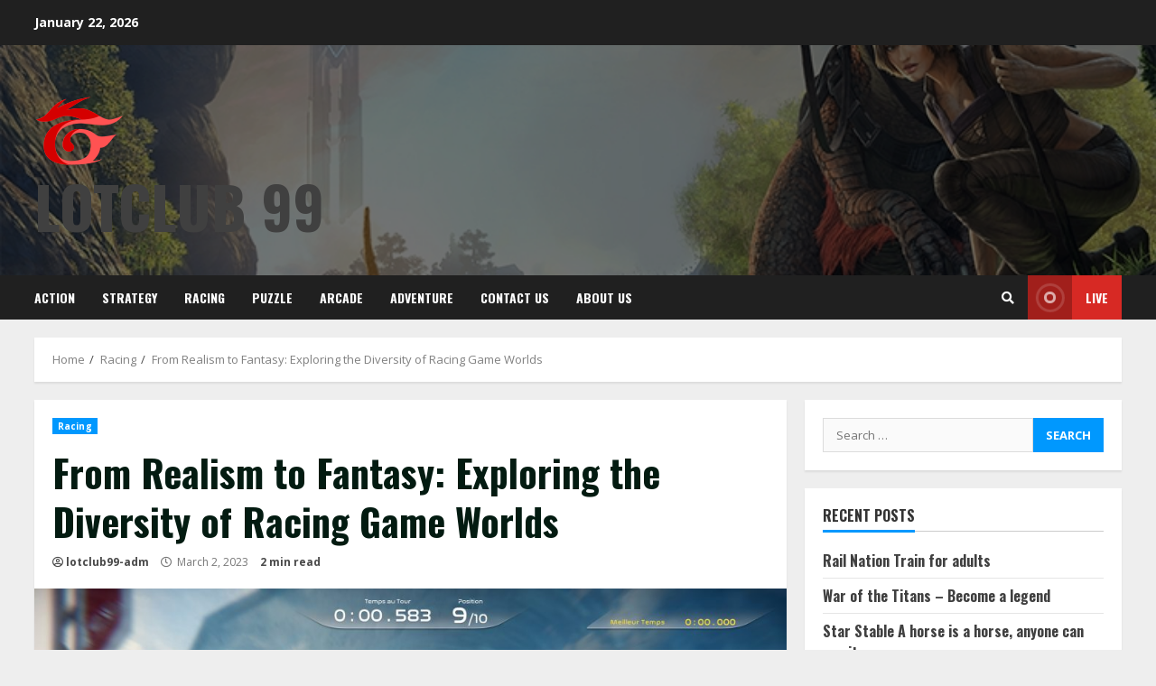

--- FILE ---
content_type: text/css
request_url: https://lotclub99.com/wp-content/themes/morenews/woocommerce.css?ver=6.2.6
body_size: 2097
content:
.woocommerce span.onsale{
	background-color: #d63025;
	color: #fff;
}
.woocommerce .star-rating{
	color: #ffc823;
}
.woocommerce ul.products li.product .button{
	margin-right: 5px;
}
.woocommerce .quantity .qty{
	height: 38px;
}
.woocommerce #respond input#submit.disabled, 
.woocommerce #respond input#submit:disabled, 
.woocommerce #respond input#submit:disabled[disabled], 
.woocommerce a.button.disabled, 
.woocommerce a.button:disabled, 
.woocommerce a.button:disabled[disabled], 
.woocommerce button.button.disabled, 
.woocommerce button.button:disabled, 
.woocommerce button.button:disabled[disabled], 
.woocommerce input.button.disabled, 
.woocommerce input.button:disabled, 
.woocommerce input.button:disabled[disabled],
.woocommerce #respond input#submit, 
.woocommerce a.button, 
.woocommerce button.button, 
.woocommerce input.button,
.woocommerce #respond input#submit.alt, 
.woocommerce a.button.alt, 
.woocommerce button.button.alt, 
.woocommerce input.button.alt{
	background-color: #0098fe;
	color: #fff;
}
.woocommerce #respond input#submit.alt:hover, 
.woocommerce a.button.alt:hover, 
.woocommerce button.button.alt:hover, 
.woocommerce input.button.alt:hover{
	background-color: #000;
}
.woocommerce div.product .woocommerce-tabs .panel{
	padding: 10px;
	background: transparent;
}
.woocommerce #content table.cart td.actions .input-text, 
.woocommerce table.cart td.actions .input-text, 
.woocommerce-page #content table.cart td.actions .input-text, 
.woocommerce-page table.cart td.actions .input-text{
	width: 55%;
	height: 36px;
}
.woocommerce form .form-row input.input-text, 
.woocommerce form .form-row textarea{
	padding: 5px;
}
.woocommerce-form__label-for-checkbox.checkbox input[type="checkbox"] {
    position: relative;
    margin-left: 0;
}
.woocommerce a.button, .woocommerce button.button, .woocommerce input.button, .woocommerce #respond input#submit{
	border-radius: 0;
}

.woocommerce div.product .woocommerce-tabs ul.tabs li{
	border-radius: 0;
	border: none;
	border-bottom: 1px solid ;
}

.woocommerce div.product .woocommerce-tabs ul.tabs li::before, .woocommerce div.product .woocommerce-tabs ul.tabs li::after {
	display: none;
}

.woocommerce div.product .woocommerce-tabs ul.tabs li.active {
	background: #0098fe;
}

/* ------- new additional css ----- */
.woocommerce,
.woocommerce *{
	white-space: normal;
}
.entry-content ul:not([class*="wp-"]):not(.awpa-contact-info).woocommerce-error, 
.entry-content ul:not([class*="wp-"]):not(.awpa-contact-info).woocommerce-info, 
.entry-content ul:not([class*="wp-"]):not(.awpa-contact-info).woocommerce-message{
	padding-left: 3.5em;
}
.woocommerce span.onsale {
	padding: 0 .5em;
	line-height: 3.236em;
}
body .entry-content .woocommerce ul.woocommerce-error {
    margin-left: 0;
}
.woocommerce-account .addresses .title .edit,
.woocommerce a.added_to_cart {
	display: inline-block;
	padding: .618em 1em;
	line-height: 1;
	font-weight: 700;
	margin-top: 1em;
}
.woocommerce a.added_to_cart {
	color: #fff;
	background-color: #101010;
}
.woocommerce-account .addresses .title .edit{
	background-color: rgba(0, 0, 0, 0.1);
}
.woocommerce-account .addresses .title .edit:hover{
	border: none;
}
.woocommerce #respond input#submit.alt:hover, 
.woocommerce a.button.alt:hover, 
.woocommerce button.button.alt:hover, 
.woocommerce input.button.alt:hover,
.woocommerce a.added_to_cart:hover {
	background-color: #dfdcde;
	color: #515151;
}
.entry-content > [class*="wp-block-"] .woocommerce a:not(.has-text-color).button{
	color: #fff;
}
body.aft-dark-mode .entry-content > [class*="wp-block-"] .woocommerce a:not(.has-text-color).button:hover,
.entry-content > [class*="wp-block-"] .woocommerce a:not(.has-text-color).button:hover{
	color: #4a4a4a;
	border: none;
}
.woocommerce input[type="checkbox"], 
.woocommerce input[type="radio"] {
	vertical-align: middle;
	margin: 0;
}
.woocommerce input[type="checkbox"] + *,
.woocommerce input[type="radio"] + *{
	vertical-align: middle;
}
.woocommerce #content table.cart td.actions .coupon, 
.woocommerce table.cart td.actions .coupon, 
.woocommerce-page #content table.cart td.actions .coupon, 
.woocommerce-page table.cart td.actions .coupon{
	display: flex;
	min-width: 50%;
}
.woocommerce .woocommerce-ordering select {
	padding: 5px;
}
/* checkout page design refinement */
.entry-content .woocommerce-MyAccount-navigation ul:not([class*="wp-"]):not(.awpa-contact-info) {
	margin: 0;
}
.woocommerce-MyAccount-navigation {
	background-color: #dfdcde;
}
body.aft-dark-mode .woocommerce-MyAccount-navigation {
	background-color: #171717;
}
.woocommerce-checkout .woocommerce-form-coupon-toggle .woocommerce-info{
	margin-top: 20px;
}
.woocommerce-checkout .woocommerce-form-coupon-toggle .woocommerce-info .showcoupon {
    padding-left: 10px;
	text-decoration: underline;
}
.woocommerce-checkout .woocommerce-form-coupon-toggle .woocommerce-info .showcoupon:hover {
	text-decoration: none;
}

.woocommerce-account form.woocommerce-EditAccountForm.edit-account fieldset {
	padding: 0;
	border: none;
	margin-top: 30px;
}
.woocommerce-account form.woocommerce-EditAccountForm.edit-account fieldset p:last-child {margin-bottom: 0;}
.woocommerce-account .entry-content .woocommerce-MyAccount-navigation ul li {
	list-style: none;
}
.woocommerce-account .entry-content .woocommerce-MyAccount-navigation ul li a {
	display: block;
	padding: 10px 20px;
}
.woocommerce-account .entry-content .woocommerce-MyAccount-navigation ul li a:hover {
	border: none;
}
.woocommerce-account .entry-content .woocommerce-MyAccount-navigation ul li.is-active {background-color: rgba(0,0,0,.1);}
.aft-dark-mode.woocommerce-account .entry-content .woocommerce-MyAccount-navigation ul li.is-active {background-color: rgba(255,255,255,.1);}


body.woocommerce-js form.woocommerce-checkout .woocommerce-checkout-review-order .woocommerce-checkout-review-order-table td {
	padding: 20px;
}
.woocommerce .checkout .col2-set .col-2,
.woocommerce-page .checkout .col2-set .col-2 {
	width: 49%;
}
.woocommerce .checkout .col2-set .col-1,
.woocommerce-page .checkout .col2-set .col-1 {
	width: 49%;
}
.woocommerce-checkout.woocommerce table.shop_table {
	border: 1px solid ;
	-webkit-box-shadow: none;
	        box-shadow: none;
}
#add_payment_method .cart-collaterals .cart_totals table, 
.woocommerce-cart .cart-collaterals .cart_totals table, 
.woocommerce-checkout .cart-collaterals .cart_totals table,
.woocommerce table.shop_table {
	border-collapse: collapse;
}
#add_payment_method .cart-collaterals .cart_totals tr td, 
#add_payment_method .cart-collaterals .cart_totals tr th, 
.woocommerce-cart .cart-collaterals .cart_totals tr td, 
.woocommerce-cart .cart-collaterals .cart_totals tr th, 
.woocommerce-checkout .cart-collaterals .cart_totals tr td, 
.woocommerce-checkout .cart-collaterals .cart_totals tr th{
	border-top-color: unset;
}
.woocommerce table.shop_table tbody th, 
.woocommerce table.shop_table tfoot td, 
.woocommerce table.shop_table tfoot th,
.woocommerce table.shop_table,
.woocommerce table.shop_table td {
	border-color: unset;
}
.woocommerce form.checkout_coupon, 
.woocommerce form.login, 
.woocommerce form.register {
	border-radius: 0;
}
.woocommerce form > p:last-child{
    padding: 5px;
}
.woocommerce .products ul, .woocommerce ul.products {
	margin-bottom: 0;
}
body.aft-dark-mode .woocommerce-ordering select option {
    background-color: #1f1f1f;
}
.woocommerce ul.products li.product .button {
    margin-top: 5px;
}
.woocommerce ul.products li.product, .woocommerce-page ul.products li.product {
	margin-bottom: 3.8%;
}
/* ------- newly additional css ----- */


body.aft-default-mode.woocommerce div.product .woocommerce-tabs ul.tabs li.active,
body.aft-default-mode.woocommerce div.product .woocommerce-tabs ul.tabs::before,
body.aft-default-mode #add_payment_method .cart-collaterals .cart_totals tr td, 
body.aft-default-mode #add_payment_method .cart-collaterals .cart_totals tr th, 
body.aft-default-mode.woocommerce-cart .cart-collaterals .cart_totals tr td, 
body.aft-default-mode.woocommerce-cart .cart-collaterals .cart_totals tr th, 
body.aft-default-mode .woocommerce-checkout .cart-collaterals .cart_totals tr td, 
body.aft-default-mode .woocommerce-checkout .cart-collaterals .cart_totals tr th,
body.aft-default-mode .woocommerce table.shop_table td,
body.aft-default-mode .woocommerce table.shop_table th,
body.aft-default-mode .woocommerce table.shop_table{
	border-color: rgba(0, 0, 0, 0.1);
}

/*darrk mode====*/
body.aft-dark-mode legend,
body.aft-dark-mode .woocommerce-ordering select,
body.aft-dark-mode .select2-container--default .select2-selection--single .select2-selection__rendered,
body.aft-dark-mode .woocommerce-error, 
body.aft-dark-mode .woocommerce-info, 
body.aft-dark-mode .woocommerce-message,
body.aft-dark-mode .woocommerce-Tabs-panel,
body.aft-dark-mode .woocommerce-info a,
body.aft-dark-mode .woocommerce-Tabs-panel h2,
body.aft-dark-mode.woocommerce div.product .woocommerce-tabs ul.tabs li.active a{
	color: #fff;
}
body.aft-dark-mode.woocommerce-account .addresses .title .edit,
body.aft-dark-mode .woocommerce-ordering select,
body.aft-dark-mode .select2-container--default .select2-selection--single{
	background-color: rgba(255, 255, 255, 0.1);
}
body.aft-dark-mode.woocommerce div.product .woocommerce-tabs ul.tabs li.active,
body.aft-dark-mode.woocommerce div.product .woocommerce-tabs ul.tabs::before,
body.aft-dark-mode #add_payment_method .cart-collaterals .cart_totals tr td, 
body.aft-dark-mode #add_payment_method .cart-collaterals .cart_totals tr th, 
body.aft-dark-mode.woocommerce-cart .cart-collaterals .cart_totals tr td, 
body.aft-dark-mode.woocommerce-cart .cart-collaterals .cart_totals tr th, 
body.aft-dark-mode .woocommerce-checkout .cart-collaterals .cart_totals tr td, 
body.aft-dark-mode .woocommerce-checkout .cart-collaterals .cart_totals tr th,
body.aft-dark-mode .woocommerce table.shop_table td,
body.aft-dark-mode .woocommerce table.shop_table th,
body.aft-dark-mode .woocommerce table.shop_table{
	border-color: rgba(255, 255, 255, 0.2);
}
body.aft-dark-mode .woocommerce-error, 
body.aft-dark-mode .woocommerce-info, 
body.aft-dark-mode .woocommerce-message{
	background: #212121;
}
body.aft-default-mode #add_payment_method #payment, 
body.aft-default-mode.woocommerce-cart #payment, 
body.aft-default-mode.woocommerce-checkout #payment{
	background: rgba(0, 0, 0, 0.1);
}
body.aft-dark-mode #add_payment_method #payment, 
body.aft-dark-mode.woocommerce-cart #payment, 
body.aft-dark-mode.woocommerce-checkout #payment{
	background: rgba(255, 255, 255, 0.1);
}
/*darrk mode====*/

.woocommerce div.product{
    padding: 20px;
}
.entry-content ul:not([class*="wp-"]).woocommerce-error li{
	padding-top: 0;
	padding-bottom: 0;
}
.woocommerce div.product div.images img {
	margin: 0 auto;
}
body.aft-default-mode .woocommerce-loop-product__title{
	color: #404040;
}
body.aft-dark-mode .woocommerce-loop-product__title{
	color: #fff;
}
.woocommerce form .form-row .input-checkbox {
	position: static;
}

@media screen and (max-width: 768px) {
	.woocommerce .checkout .col2-set .col-2,
	.woocommerce-page .checkout .col2-set .col-2 {
		width: 100%;
	}
	.woocommerce .checkout .col2-set .col-1,
	.woocommerce-page .checkout .col2-set .col-1 {
		width: 100%;
	}
}

@media screen and (max-width: 480px) {
	.woocommerce #content table.cart td.actions .coupon, 
	.woocommerce table.cart td.actions .coupon, 
	.woocommerce-page #content table.cart td.actions .coupon, 
	.woocommerce-page table.cart td.actions .coupon{
		flex-wrap: wrap;
	}
	.woocommerce #content table.cart td.actions .coupon button, 
	.woocommerce table.cart td.actions .coupon button, 
	.woocommerce-page #content table.cart td.actions .coupon button, 
	.woocommerce-page table.cart td.actions .coupon button{
		margin-top: 10px;
	}
	.woocommerce #content table.cart td.actions .coupon .button, 
	.woocommerce #content table.cart td.actions .coupon .input-text, 
	.woocommerce #content table.cart td.actions .coupon input, 
	.woocommerce table.cart td.actions .coupon .button, 
	.woocommerce table.cart td.actions .coupon .input-text, 
	.woocommerce table.cart td.actions .coupon input, 
	.woocommerce-page #content table.cart td.actions .coupon .button, 
	.woocommerce-page #content table.cart td.actions .coupon .input-text, 
	.woocommerce-page #content table.cart td.actions .coupon input, 
	.woocommerce-page table.cart td.actions .coupon .button, 
	.woocommerce-page table.cart td.actions .coupon .input-text, 
	.woocommerce-page table.cart td.actions .coupon input{
		width: 100%;
	}
	#add_payment_method table.cart td.actions .coupon .input-text, 
	.woocommerce-cart table.cart td.actions .coupon .input-text, 
	.woocommerce-checkout table.cart td.actions .coupon .input-text{
		margin: 0;
	}
	.woocommerce-checkout .woocommerce-form-coupon-toggle .woocommerce-info .showcoupon {
		display: block;
		padding: 5px 0 0;
	}
}